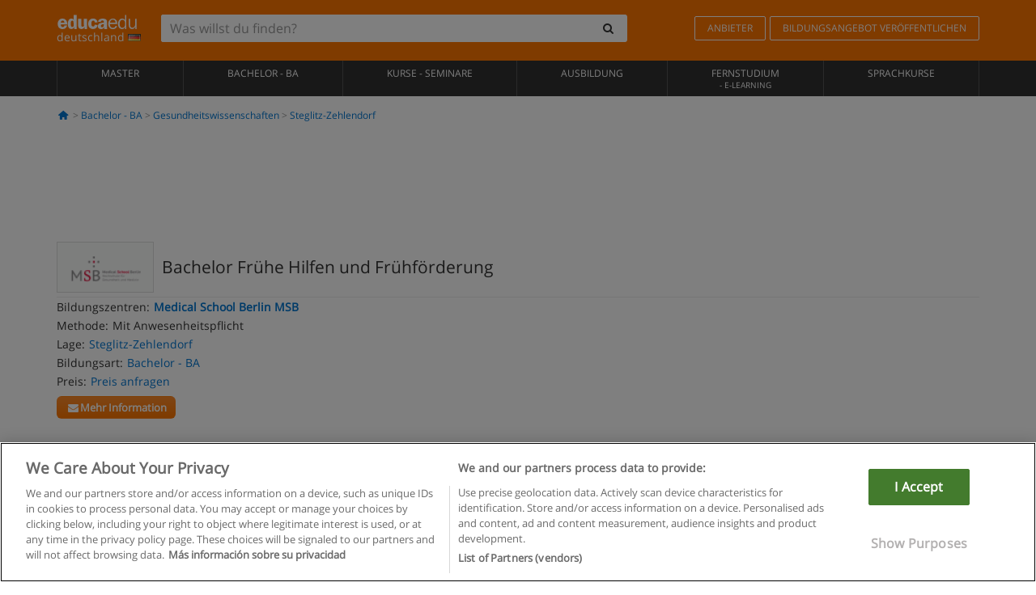

--- FILE ---
content_type: text/html; charset=UTF-8
request_url: https://www.educaedu.de/bachelor-fruehe-hilfen-und-fruehfoerderung-bachelor--ba-34923.html
body_size: 16858
content:
<!DOCTYPE html>
<html lang="de-DE">
    
    <head>
        
        <meta charset="UTF-8">
        <meta http-equiv="X-UA-Compatible" content="IE=edge">
        <meta name="viewport" content="width=device-width, initial-scale=1.0">
                    <meta name="robots" content="index, follow">
    <meta name="googlebot" content="index, follow">
    
            <link rel="canonical" href="https://www.educaedu.de/bachelor-fruehe-hilfen-und-fruehfoerderung-bachelor--ba-34923.html">
                <link rel="amphtml" href="https://www.educaedu.de/amp/bachelor-fruehe-hilfen-und-fruehfoerderung-bachelor--ba-34923.html">
                <meta name="description" content="Bachelor - ba  -  steglitz-zehlendorf gesundheitswissenschaften. I34923. Neben der tätigkeit in ambulanten einrichtungen finden qualitativ gut...">
        
        
        <title>Bachelor Frühe Hilfen und Frühförderung - Steglitz-Zehlendorf - Berlin - Medical School Berlin MSB - I34923
        | Educaedu
</title>
        <link rel="dns-prefetch" href="https://static1.educaedu.de/">
        <link rel="preconnect" href="https://static1.educaedu.de/" crossorigin >
        <link rel="dns-prefetch" href="https://statictrack.educatrack.com/">
        <link rel="dns-prefetch" href="https://track.educatrack.com/">
        <link rel="dns-prefetch" href="https://fonts.gstatic.com">
        <link rel="dns-prefetch" href="https://www.googletagmanager.com">
        <link rel="dns-prefetch" href="https://www.google-analytics.com">
        <link rel="preconnect" href="https://statictrack.educatrack.com/" crossorigin>
        <link rel="preconnect" href="https://track.educatrack.com/" crossorigin>
        <link rel="preconnect" href="https://fonts.gstatic.com" crossorigin>
        <link rel="preconnect" href="https://www.googletagmanager.com" crossorigin>        
        <link rel="preconnect" href="https://www.google-analytics.com" crossorigin>

        <link rel="preload" href="https://static1.educaedu.de/build/images/logo-educaedu.svg" fetchpriority="high"  as="image" type="image/svg+xml" >
<link rel="preload" href="https://fonts.gstatic.com/s/opensans/v16/mem8YaGs126MiZpBA-UFVZ0bf8pkAg.woff2" media="(min-width: 768px)" as="font" type="font/woff2" crossorigin>
<link rel="preload" href="https://static1.educaedu.de/build/fonts/icons-educaedu.2e429f28.woff2" media="(min-width: 768px)" as="font" type="font/woff2" crossorigin>
<style>
    @font-face {
        font-family: "Open sans fallback";
        size-adjust: 103.50%;
        ascent-override: 103%;
        src: local("Arial");
    }
</style>            <style>
        @-ms-viewport{width:device-width}.col-md-12,.col-md-6,.col-sm-12,.col-sm-6,.col-sm-9,.col-xs-12{position:relative;min-height:1px;padding-right:15px;padding-left:15px}[class^=icon-]:before{visibility:hidden;font-family:icons-educaedu;font-style:normal;font-weight:400;speak:none;display:inline-block;text-decoration:inherit;width:1em;margin-right:.2em;text-align:center;font-variant:normal;text-transform:none;line-height:1em;margin-left:.2em;-webkit-font-smoothing:antialiased;-moz-osx-font-smoothing:grayscale}button,input,select{color:inherit;font:inherit;margin:0}body{font-family:'Open sans fallback',Helvetica,Arial,sans-serif;background-color:transparent}h1,h4,h5{font-family:'Open sans fallback',Helvetica,Arial,sans-serif}.btn{font-family:"Open sans fallback",Helvetica,Arial,sans-serif}.back-to-top{position:fixed;bottom:20px;right:20px;display:none;z-index:9;border-radius:50%;box-shadow:0 0 20px #000 80;height:35px;width:35px;background-color:transparent;font-size:21px;color:#b7b7b7;padding:0;-ms-transform:rotate(180deg);-webkit-transform:rotate(180deg);transform:rotate(180deg);background-color:#fff 9c}.barracookies{z-index:99999;position:fixed;left:0;right:0;bottom:0;padding:5px;background:#f5f5f5;line-height:17px;font-size:12px;text-align:center;box-sizing:border-box;display:none}.navbar-default .navbar-nav>li>a{font-size:12px;padding:6px 0 4px;text-transform:uppercase}header a,nav a{font-family:'Open sans fallback',sans-serif}body,html{overflow-x:hidden}.hero{align-items:center;display:flex;padding-bottom:5px;border-bottom:1px solid #ededed}.hero h1{font-size:1.5em;font-weight:400;line-height:1em}.modal-footer{text-align:left;padding-top:25px}.seccion-destacada.fondo-claro p.help-block{margin-top:0;background-color:transparent}.course-info .list-group-item{background-color:transparent;border:0;padding:2px 0;overflow:hidden;display:flex}@media (max-width:767px){.fixed-bar .navbar img{display:none}.fixed-bar .navbar{top:auto;bottom:0;text-align:center}.course-info a{padding:15px 10px}.btn.btn-orange{width:100%;display:block}}.help-block{margin-top:0;background-color:transparent;position:absolute;float:right;right:22px;font-size:10px;z-index:9;padding:0 5px;font-weight:700}.ficha-formulario .btn{margin-top:20px}.ficha-formulario input[type=email],.ficha-formulario input[type=tel],.ficha-formulario input[type=text],.ficha-formulario select{border-radius:3px;background:#fff;box-shadow:none!important}.ficha-formulario .btn{margin-top:0}@media only screen and (max-width:995px){ul.full-width li a{font-size:12px}ul.full-width li span{font-size:8px}ul.full-width li,ul.full-width li:first-child{border-right:none;border-left:none}}[class^=icon-home]:before{height:17px}[class^=icon-]:before{font-family:icons-educaedu;font-style:normal;font-weight:400;speak:none;display:inline-block;text-decoration:inherit;width:1em;margin-right:.2em;text-align:center;font-variant:normal;text-transform:none;line-height:1em;margin-left:.2em;-webkit-font-smoothing:antialiased;-moz-osx-font-smoothing:grayscale}.icon-search:before{content:'\e800'}.icon-down-open:before{content:'\e801'}.icon-cancel:before{content:'\e804'}.icon-home:before{content:'\e815'}.icon-menu:before{content:'\f008'}.icon-mail-alt:before{content:'\f0e0'}html{font-family:sans-serif;-ms-text-size-adjust:100%;-webkit-text-size-adjust:100%}body{margin:0}header,nav{display:block}a{background-color:transparent}strong{font-weight:700}h1{font-size:2em;margin:.67em 0}img{border:0}button,input,optgroup,select{color:inherit;font:inherit;margin:0}button{overflow:visible}button,select{text-transform:none}button{-webkit-appearance:button}button::-moz-focus-inner,input::-moz-focus-inner{border:0;padding:0}input{line-height:normal}input[type=checkbox]{-webkit-box-sizing:border-box;-moz-box-sizing:border-box;box-sizing:border-box;padding:0}input[type=search]{-webkit-appearance:textfield;-webkit-box-sizing:content-box;-moz-box-sizing:content-box;box-sizing:content-box}input[type=search]::-webkit-search-cancel-button,input[type=search]::-webkit-search-decoration{-webkit-appearance:none}optgroup{font-weight:700}*{-webkit-box-sizing:border-box;-moz-box-sizing:border-box;box-sizing:border-box}:after,:before{-webkit-box-sizing:border-box;-moz-box-sizing:border-box;box-sizing:border-box}html{font-size:10px}body{font-family:"Helvetica Neue",Helvetica,Arial,sans-serif;font-size:14px;line-height:1.42857143;color:#333;background-color:#fff}button,input,select{font-family:inherit;font-size:inherit;line-height:inherit}a{color:#337ab7;text-decoration:none}img{vertical-align:middle}h1,h4,h5{font-family:inherit;font-weight:500;line-height:1.1;color:inherit}h1{margin-top:20px;margin-bottom:10px}h4,h5{margin-top:10px;margin-bottom:10px}h1{font-size:36px}h4{font-size:18px}h5{font-size:14px}p{margin:0 0 10px}.small{font-size:85%}ul{margin-top:0;margin-bottom:10px}.container{padding-right:15px;padding-left:15px;margin-right:auto;margin-left:auto}@media (min-width:768px){.container{width:750px}}@media (min-width:992px){.container{width:970px}}@media (min-width:1200px){.container{width:1170px}}.row{margin-right:-15px;margin-left:-15px}.col-md-12,.col-md-6,.col-sm-12,.col-sm-3,.col-sm-6,.col-sm-9,.col-xs-12{position:relative;min-height:1px;padding-right:15px;padding-left:15px}.col-xs-12{float:left}.col-xs-12{width:100%}@media (min-width:768px){.col-sm-12,.col-sm-3,.col-sm-6,.col-sm-9{float:left}.col-sm-12{width:100%}.col-sm-9{width:75%}.col-sm-6{width:50%}.col-sm-3{width:25%}}@media (min-width:992px){.col-md-12,.col-md-6{float:left}.col-md-12{width:100%}.col-md-6{width:50%}}label{display:inline-block;max-width:100%;margin-bottom:5px;font-weight:700}input[type=search]{-webkit-box-sizing:border-box;-moz-box-sizing:border-box;box-sizing:border-box;-webkit-appearance:none;appearance:none}input[type=checkbox]{margin:4px 0 0;line-height:normal}select[multiple]{height:auto}.form-control{display:block;width:100%;height:34px;padding:6px 12px;font-size:14px;line-height:1.42857143;color:#555;background-color:#fff;background-image:none;border:1px solid #ccc;border-radius:4px;-webkit-box-shadow:inset 0 1px 1px rgba(0,0,0,.075);box-shadow:inset 0 1px 1px rgba(0,0,0,.075)}.form-control::-moz-placeholder{color:#999;opacity:1}.form-control:-ms-input-placeholder{color:#999}.form-control::-webkit-input-placeholder{color:#999}.form-control::-ms-expand{background-color:transparent;border:0}.form-group{margin-bottom:15px}.help-block{display:block;margin-top:5px;margin-bottom:10px;color:#737373}.btn{display:inline-block;margin-bottom:0;font-weight:400;text-align:center;white-space:nowrap;vertical-align:middle;-ms-touch-action:manipulation;touch-action:manipulation;background-image:none;border:1px solid transparent;padding:6px 12px;font-size:14px;line-height:1.42857143;border-radius:4px}.btn-default{color:#333;background-color:#fff;border-color:#ccc}.btn-link{font-weight:400;color:#337ab7;border-radius:0}.btn-link{background-color:transparent;-webkit-box-shadow:none;box-shadow:none}.btn-link{border-color:transparent}.collapse{display:none}.input-group{position:relative;display:table;border-collapse:separate}.input-group .form-control{position:relative;z-index:2;float:left;width:100%;margin-bottom:0}.input-group .form-control,.input-group-btn{display:table-cell}.input-group-btn{width:1%;white-space:nowrap;vertical-align:middle}.input-group .form-control:first-child,.input-group-btn:last-child>.btn:not(:last-child):not(.dropdown-toggle){border-top-right-radius:0;border-bottom-right-radius:0}.input-group-btn:last-child>.btn{border-top-left-radius:0;border-bottom-left-radius:0}.input-group-btn{position:relative;font-size:0;white-space:nowrap}.input-group-btn>.btn{position:relative}.input-group-btn>.btn+.btn{margin-left:-1px}.input-group-btn:last-child>.btn{z-index:2;margin-left:-1px}.nav{padding-left:0;margin-bottom:0;list-style:none}.nav>li{position:relative;display:block}.nav>li>a{position:relative;display:block;padding:10px 15px}.navbar{position:relative;min-height:50px;margin-bottom:20px;border:1px solid transparent}.navbar-collapse{padding-right:15px;padding-left:15px;overflow-x:visible;border-top:1px solid transparent;-webkit-box-shadow:inset 0 1px 0 rgba(255,255,255,.1);box-shadow:inset 0 1px 0 rgba(255,255,255,.1);-webkit-overflow-scrolling:touch}.container>.navbar-collapse,.container>.navbar-header{margin-right:-15px;margin-left:-15px}.navbar-brand{float:left;height:50px;padding:15px;font-size:18px;line-height:20px}.navbar-brand>img{display:block}@media (min-width:768px){.navbar{border-radius:4px}.navbar-header{float:left}.navbar-collapse{width:auto;border-top:0;-webkit-box-shadow:none;box-shadow:none}.navbar-collapse.collapse{display:block!important;height:auto!important;padding-bottom:0;overflow:visible!important}.container>.navbar-collapse,.container>.navbar-header{margin-right:0;margin-left:0}.navbar>.container .navbar-brand{margin-left:-15px}.navbar-toggle{display:none}}.navbar-toggle{position:relative;float:right;padding:9px 10px;margin-right:15px;margin-top:8px;margin-bottom:8px;background-color:transparent;background-image:none;border:1px solid transparent;border-radius:4px}.navbar-nav{margin:7.5px -15px}.navbar-nav>li>a{padding-top:10px;padding-bottom:10px;line-height:20px}@media (min-width:768px){.navbar-nav{float:left;margin:0}.navbar-nav>li{float:left}.navbar-nav>li>a{padding-top:15px;padding-bottom:15px}.navbar-form .form-control{display:inline-block;width:auto;vertical-align:middle}.navbar-form .input-group{display:inline-table;vertical-align:middle}.navbar-form .input-group .form-control,.navbar-form .input-group .input-group-btn{width:auto}.navbar-form .input-group>.form-control{width:100%}}.navbar-form{padding:10px 15px;margin-right:-15px;margin-left:-15px;border-top:1px solid transparent;border-bottom:1px solid transparent;-webkit-box-shadow:inset 0 1px 0 rgba(255,255,255,.1),0 1px 0 rgba(255,255,255,.1);box-shadow:inset 0 1px 0 rgba(255,255,255,.1),0 1px 0 rgba(255,255,255,.1);margin-top:8px;margin-bottom:8px}@media (min-width:768px){.navbar-form{width:auto;padding-top:0;padding-bottom:0;margin-right:0;margin-left:0;border:0;-webkit-box-shadow:none;box-shadow:none}.navbar-right{float:right!important;margin-right:-15px}}.navbar-default{background-color:#f8f8f8;border-color:#e7e7e7}.navbar-default .navbar-nav>li>a{color:#777}.navbar-default .navbar-collapse{border-color:#e7e7e7}.alert{padding:15px;margin-bottom:20px;border:1px solid transparent;border-radius:4px}.alert h4{margin-top:0;color:inherit}.alert-success{color:#3c763d;background-color:#dff0d8;border-color:#d6e9c6}.alert-warning{color:#8a6d3b;background-color:#fcf8e3;border-color:#faebcc}.media-object{display:block}.media-list{padding-left:0;list-style:none}.list-group{padding-left:0;margin-bottom:20px}.list-group-item{position:relative;display:block;padding:10px 15px;margin-bottom:-1px;background-color:#fff;border:1px solid #ddd}.list-group-item:first-child{border-top-left-radius:4px;border-top-right-radius:4px}.list-group-item:last-child{margin-bottom:0;border-bottom-right-radius:4px;border-bottom-left-radius:4px}button.close{padding:0;background:0 0;border:0;-webkit-appearance:none;appearance:none}.modal{position:fixed;top:0;right:0;bottom:0;left:0;z-index:1050;display:none;overflow:hidden;-webkit-overflow-scrolling:touch;outline:0}.modal.fade .modal-dialog{-webkit-transform:translate(0,-25%);-ms-transform:translate(0,-25%);-o-transform:translate(0,-25%);transform:translate(0,-25%)}.modal-dialog{position:relative;width:auto;margin:10px}.modal-content{position:relative;background-color:#fff;-webkit-background-clip:padding-box;background-clip:padding-box;border:1px solid #999;border:1px solid rgba(0,0,0,.2);border-radius:6px;-webkit-box-shadow:0 3px 9px rgba(0,0,0,.5);box-shadow:0 3px 9px rgba(0,0,0,.5);outline:0}.modal-header{padding:15px;border-bottom:1px solid #e5e5e5}.modal-header .close{margin-top:-2px}.modal-title{margin:0;line-height:1.42857143}.modal-body{position:relative;padding:15px}.modal-footer{padding:15px;text-align:right;border-top:1px solid #e5e5e5}.modal-footer .btn+.btn{margin-bottom:0;margin-left:5px}@media (min-width:768px){.modal-dialog{width:600px;margin:30px auto}.modal-content{-webkit-box-shadow:0 5px 15px rgba(0,0,0,.5);box-shadow:0 5px 15px rgba(0,0,0,.5)}}.container:after,.container:before,.modal-footer:after,.modal-footer:before,.modal-header:after,.modal-header:before,.nav:after,.nav:before,.navbar-collapse:after,.navbar-collapse:before,.navbar-header:after,.navbar-header:before,.navbar:after,.navbar:before,.row:after,.row:before{display:table;content:" "}.container:after,.modal-footer:after,.modal-header:after,.nav:after,.navbar-collapse:after,.navbar-header:after,.navbar:after,.row:after{clear:both}.hidden{display:none!important}.visible-xs{display:none!important}@media (max-width:767px){.visible-xs{display:block!important}.hidden-xs{display:none!important}}body{font-family:'Open sans',Helvetica,Arial,sans-serif;background-color:transparent}h1,h4,h5{font-family:'Open sans',Helvetica,Arial,sans-serif}.btn{font-family:"Open sans",Helvetica,Arial,sans-serif}h1{font-weight:600;margin-top:0;margin-bottom:0;font-size:16px;line-height:18px}a{color:#337ab7}.form-control{-webkit-box-shadow:none;box-shadow:none}@media only screen and (max-width:767px){.hidden-xs{display:none!important}}@media only screen and (max-width:360px){.hidden-xxs{display:none!important}.hidden-xs{display:none!important}}.btn,.form-control{border-radius:2px}select.form-control{-webkit-appearance:none;-moz-appearance:none;appearance:none;background-size:15px;background-position:right 10px center;padding:6px}.back-to-top{position:fixed;bottom:20px;right:20px;display:none;z-index:9;border-radius:50%;height:35px;width:35px;background-color:transparent;font-size:21px;color:#b7b7b7;padding:0;-ms-transform:rotate(180deg);-webkit-transform:rotate(180deg);transform:rotate(180deg)}.btn-orange{color:#fff;background-color:#ff7600;border-color:#eb8500;font-weight:700;border-radius:6px;padding:4px 20px;background:#ff7600;background:-webkit-linear-gradient(#fd8c2b,#ff7600);background:-o-linear-gradient(#fd8c2b,#ff7600);background:-moz-linear-gradient(#fd8c2b,#ff7600);background:linear-gradient(#fd8c2b,#ff7600)}button.btn-link{padding:5px 0;border:0}[class^=icon-]:before{visibility:visible}input[type=checkbox]{margin:4px 6px 0}.form-control::-webkit-input-placeholder{font-style:normal}.form-control::-moz-placeholder{font-style:normal}.form-control:-ms-input-placeholder{font-style:normal}.form-control:-moz-placeholder{font-style:normal}a{color:#0076d1}button.close{-webkit-appearance:none;padding:0;background:0 0;border:0}.close{float:right;font-size:21px;font-weight:700;line-height:1;color:#000;text-shadow:0 1px 0 #fff;opacity:.2}.SimpleBreadcrumb_container{padding:15px;font-size:12px;width:100%}.breadcrumb-element:not(:last-child):after{content:' > ';color:#999}.barracookies{z-index:99999;position:fixed;left:0;right:0;bottom:0;padding:5px;background:#f5f5f5;line-height:20px;font-size:12px;text-align:center;box-sizing:border-box;display:none}.barracookies a.view-more{color:#f04d00;text-decoration:none;font-size:12px}.barracookies button.cookie-bar-close-option{background-color:transparent;border:0;color:#f04d00}.barracookies .container{position:relative}.barracookies .container .container-text{width:auto;height:auto;margin:0 auto;position:relative;display:inline}.modal{padding-right:0!important}.modal button.close{-webkit-appearance:none;padding:0;background:0 0;border:0}.modal .close{float:right;font-size:21px;font-weight:700;line-height:1;color:#000;text-shadow:0 1px 0 #fff;opacity:.2}.modal-educaedu-old .close{margin-top:-26px;background-color:#ff7800!important;padding:2px 10px!important;opacity:1;border:0;color:#fff;text-shadow:none;position:absolute;z-index:99;right:0;top:1px}.modal-educaedu-old .modal-header .modal-title{display:none}.modal-educaedu-old .modal-header{padding:0;margin-top:-1px}.modal-educaedu-old .modal-content{border-radius:0}.modal-dialog{margin:60px auto 0}.modal-content{border:0}.modal-content-big{width:60%}@media (max-width:1200px){.modal-content-big{width:90%}}.modal-iframe{position:absolute;top:0;left:0}.fixed-bar .navbar{position:fixed;top:0;z-index:10;left:0;width:100%;box-shadow:0 0 10px rgba(0,0,0,.3);padding-right:20px}.fixed-bar img{margin:10px}.fixed-bar li p{padding:10px;margin:0;font-size:16px}.fixed-bar .navbar-nav>li>a{padding:14px}.fixed-bar .navbar{border-radius:0;margin-bottom:0;border:none}.fixed-bar .navbar,.fixed-bar .navbar-header{background-color:#f7f7f7}.fixed-bar .navbar-default .navbar-nav>li>a{color:#000;padding:10px}.fixed-bar .navbar-default .navbar-nav.navbar-right>li>a{color:#fff;padding:2px 12px;margin:10px}@media screen and (-webkit-min-device-pixel-ratio:0){input,select{font-size:16px!important}}ul.full-width li span{display:block;font-size:10px;margin-top:-6px}ul.full-width{width:100%}ul.full-width li{list-style:none;text-align:center;border-right:1px solid #545454;-webkit-box-flex:1;-ms-flex-positive:1;flex-grow:1}ul.full-width li:first-child{border-left:1px solid #545454}ul.full-width li a{display:block;text-decoration:none}@media only screen and (max-width:995px){ul.full-width li,ul.full-width li:first-child{border-right:none;border-left:none}ul.full-width li a{font-size:12px}ul.full-width li span{font-size:8px}}ul.full-width{display:table;table-layout:fixed;display:-webkit-box;display:-ms-flexbox;display:flex;-webkit-box-orient:horizontal;-webkit-box-direction:normal;-ms-flex-direction:row;flex-direction:row}.navbar-collapse{padding-right:0;padding-left:0}.navbar-orange{background:#ff7600;margin-bottom:0;border-radius:0}.navbar-orange a{color:#fff}.navbar-orange .navbar-brand{height:auto;padding:18px 15px 14px;font-size:14px}.navbar-brand span img{vertical-align:baseline;height:9px}.navbar-orange .navbar-brand>img{height:18px}.navbar-orange .navbar-nav>li>a{border:1px solid;padding-top:4px;padding-bottom:4px;margin-top:20px;margin-left:5px;font-size:12px}.navbar-orange .navbar-right{margin-right:0}.navbar-nav>li>a{padding-top:25px;padding-bottom:25px}.navbar{min-height:0;margin-bottom:0;border-radius:0;border:0}.navbar-toggle{margin-bottom:0;font-size:21px;color:#fff;padding:5px 0;border-radius:2px}.navbar-default{background-color:#303030}.navbar-default .navbar-nav>li>a{color:#fff}.navbar-default .navbar-nav>li>a{font-size:12px;padding:6px 0 4px;text-transform:uppercase;height:100%}.navbar-brand>img{vertical-align:baseline;width:100px}.navbar-form{padding:10px;display:inline-block}.navbar-form .input-group-btn .btn{border-left-color:transparent}.navbar-form .form-control{border:0;-webkit-box-shadow:none;box-shadow:none}.navbar-form .btn,.navbar-form .form-control{border:1px solid #fff}@media only screen and (max-width:767px){.navbar-orange .navbar-brand{padding:12px 16px 10px 15px}.li-centers{border-top:1px solid #545454}.navbar-form .input-group>.form-control{width:100%}.navbar-form{margin-top:0;margin-bottom:0;padding-top:0;border-top:0;box-shadow:none;display:block}.navbar-brand>img{width:100px}}.header-buscador button,.header-buscador input{border:0;box-shadow:none}.header-buscador .btn-close{display:none}.header-buscador .input-group-btn .btn{border-top-right-radius:3px!important;border-bottom-right-radius:3px!important}@media (max-width:767px){.fixed-bar .navbar img{display:none}.fixed-bar .navbar{top:auto;bottom:0;text-align:center}.barracookies .container .container-text{display:block}.header-buscador{max-width:100%;position:fixed;z-index:10;top:0;right:15px;border:0;left:15px;background:#fff;border-bottom:1px solid #ccc;box-shadow:0 0 5px rgba(0,0,0,.2)}.header-buscador .navbar-form{margin-right:0;margin-left:0;margin-top:12px;margin-bottom:2px}.header-search-action-button{background-color:#ff7600;color:#fff;border:1px solid #ff7600!important;border-radius:3px!important}.header-search-action-button .icon-search:before{font-size:18px}.header-buscador .btn-close{border:0;margin-left:2px;display:inline-block;background-color:transparent;color:var(--color-grisoscuro)}.header-buscador .input-group-btn{padding-left:10px}.header-buscador .navbar-form input{border-bottom:1px solid}}@media (min-width:768px){.header-buscador.collapse{display:inline-table!important}.header-buscador{width:calc(100% - 480px)}.header-buscador .navbar-form,.header-buscador .navbar-form .input-group{width:100%}}header a,nav a{font-family:'Open Sans',sans-serif}ul{list-style:none}.hero{align-items:center;border-bottom:1px solid #ededed;display:flex;padding-bottom:5px}.hero .hero-logo{margin-right:10px}.hero img{border:1px solid #dedede}.hero h1{font-weight:400;line-height:1em}.hero h1{font-size:1.5em}.modal .alert{margin-bottom:0}.modal-footer{padding-top:25px;text-align:left}.modal-footer .small{margin-top:10px}.seccion-destacada{position:relative;z-index:9}.seccion-destacada .title{background-color:#f7f7f7;font-size:20px;padding:15px 20px}.fade{opacity:0}.seccion-destacada.fondo-claro{background-color:#f7f7f7;overflow:hidden}.seccion-destacada.fondo-claro p.help-block{background-color:transparent;margin-top:0}.course-info .list-group-item{background-color:transparent;border:0;display:flex;overflow:hidden;padding:2px 0}.course-info .list-group-item.no-overflow{overflow:inherit}.course-info a{margin-top:5px}.course-info .list-group-item .item-title{margin-right:5px}.course-info .course-buttons-group a{padding:4px 10px}@media (max-width:767px){.hero h1{font-size:20px}#modal-extra-fields .modal-dialog,#modal-popup .modal-dialog{margin-top:10px}#modal-extra-fields h5,#modal-popup h5{margin-top:0}#modal-popup .modal-footer{border-top:0;padding-top:0}.seccion-destacada{box-shadow:none}.course-info a{padding:15px 10px}}.help-block{background-color:transparent;float:right;font-size:10px;font-weight:700;margin-top:0;padding:0 5px;position:absolute;right:22px;z-index:9}.ficha-formulario input[type=email],.ficha-formulario input[type=tel],.ficha-formulario input[type=text],.ficha-formulario select{background:#fff;border-radius:3px;box-shadow:none!important}.form-control{padding:6px 10px}.ficha-formulario .btn{margin-top:5px;width:100%;padding:8px 10px}@media (min-width:767px){.ficha-formulario .btn{padding:4px 10px;width:auto}}.btn-orange{padding:4px 10px}.btn-educaedu-primary{background:#ff7600;background:-webkit-linear-gradient(#fd8c2b,#ff7600);background:-o-linear-gradient(#fd8c2b,#ff7600);background:-moz-linear-gradient(#fd8c2b,#ff7600);background:linear-gradient(#fd8c2b,#ff7600);border-radius:6px;color:#fff;font-weight:700;padding:4px 10px}.btn-educaedu-primary{flex-grow:1;font-size:13px}@media screen and (min-width:375px){.btn-educaedu-primary{font-size:13px}}.course-buttons-group{display:flex;flex-wrap:wrap;gap:.5em}.course-buttons-group .btn-educaedu-primary i,.course-buttons-group-fixed .btn-educaedu-primary i{display:none}@media screen and (min-width:767px){.btn-educaedu-primary{flex-grow:0;display:flex;gap:.3em}.course-buttons-group-fixed .btn-educaedu-primary i{display:inline-block}.course-buttons-group .btn-educaedu-primary i,.course-buttons-group-fixed .btn-educaedu-primary i{display:block}}.fixed-bar img{display:none}.navbar-right{display:flex;align-items:center;flex-direction:column}@media screen and (min-width:767px){.navbar-right{flex-direction:row;margin:auto}}.navbar-nav>li.course-buttons-group-fixed{float:none;display:flex;gap:.5em;flex-wrap:wrap;width:100%}.fixed-bar .navbar-default .navbar-nav.navbar-right>li.course-buttons-group-fixed>a{margin:0;width:auto;text-transform:none;font-size:13px}@media screen and (min-width:767px){.navbar-nav>li.course-buttons-group-fixed{flex-wrap:nowrap;width:auto}.fixed-bar .navbar-default .navbar-nav.navbar-right>li.course-buttons-group-fixed>a{text-transform:uppercase;display:flex;gap:.3em}.fixed-bar .navbar-right{flex-direction:row;margin:auto;float:none!important;justify-content:center}}.fixed-bar .navbar{padding:0 1em}.ficha-formulario .form-group label{color:#666;font-size:11px;font-weight:600;margin:0;text-transform:uppercase}.ficha-formulario .form-check-gdpr a{color:#666}.form-check-gdpr{border:1px solid transparent;margin-top:2px;padding:0 5px 3px}.icon-validation{font-size:10px;padding:4px;position:absolute;right:20px;top:23px;width:auto;z-index:1;z-index:9}.icon-validation:after,.icon-validation:before{background-color:#fff;border-radius:50%;display:inline-block;font-family:icons-educaedu;font-size:14px;font-style:normal;height:20px;padding:3px;visibility:visible;width:20px}.select-validation.form-group:before{right:30px}.select-validation.form-group:before{border-left:3px solid transparent;border-right:3px solid transparent;border-top:5px solid #000;content:"";height:0;position:absolute;top:35px;width:0;z-index:9}.required label:after{color:#ff7600;content:"*";margin-left:5px}.input-group{width:100%}.ficha-formulario .form-group{font-size:14px;margin:5px 0}.ficha-formulario .form-group a{color:#666}.ficha-formulario .form-group label{text-transform:uppercase;font-weight:600;color:#666;margin:0;font-size:11px}.ficha-formulario .form-check-gdpr a{color:#0076d1;text-decoration:underline}.ficha-formulario .form-check-gdpr input[type=checkbox]{margin:4px 0 0;vertical-align:sub}.ficha-formulario .form-group .form-check-gdpr label{font-size:12px;text-transform:none}.seccion-destacada .ficha-formulario{padding:0 20px 20px}.form-check-gdpr{padding:0 5px 3px;margin-top:2px;border:1px solid transparent}.icon-validation{position:absolute;z-index:1;right:20px;top:23px;padding:4px;font-size:10px;width:auto;z-index:9}.icon-validation:after,.icon-validation:before{visibility:visible;font-family:icons-educaedu;font-size:14px;font-style:normal;background-color:#fff;padding:3px;border-radius:50%;display:inline-block;height:20px;width:20px}.select-validation.form-group::before{content:"";position:absolute;right:30px;top:35px;width:0;height:0;border-left:3px solid transparent;border-right:3px solid transparent;border-top:5px solid #000;z-index:9}.required label:after{content:"*";color:#ff7600;margin-left:5px}.legend-input{font-weight:400;padding-left:.3em;text-transform:none}
        
    </style>
        
         
        
        <link rel="shortcut icon" href="https://static1.educaedu.de/build/images/favicon-educaedu.ico">
        <link rel="apple-touch-icon" href="https://static1.educaedu.de/apple-touch-icon.png">
        
        <script>
            window.onerror = function (msg, file, lineNo, columnNo, error){
                if(/googlebot/i.test(navigator.userAgent)){
                    return false;
                }
                var params = 'url='+window.location.href+'&line='+lineNo+'&col='+columnNo+'&message='+msg+'&error='+error+'&file='+file;
                var xhttp = new XMLHttpRequest();
                xhttp.open('POST','/js-errors',true);
                xhttp.setRequestHeader('Content-type', 'application/x-www-form-urlencoded');
                xhttp.send(params);
                if(typeof error !== 'undefined') {
                    dataLayer = dataLayer || [];
                    dataLayer.push({'event':'error_js'});
                }
                return false;
            };
        </script>

                    <script>var userEmail = '';</script>
                
                
        <!-- Google Tag Manager -->
        <script>(function(w,d,s,l,i){w[l]=w[l]||[];w[l].push({'gtm.start':
        new Date().getTime(),event:'gtm.js'});var f=d.getElementsByTagName(s)[0],
        j=d.createElement(s),dl=l!='dataLayer'?'&l='+l:'';j.async=true;j.src=
        'https://www.googletagmanager.com/gtm.js?id='+i+dl;f.parentNode.insertBefore(j,f);
        })(window,document,'script','dataLayer','GTM-NWCBB9P');</script>
        <!-- End Google Tag Manager -->
        
                     <script async='async' src='https://www.googletagservices.com/tag/js/gpt.js'></script>
<script>
  var googletag = googletag || {};
  googletag.cmd = googletag.cmd || [];
</script>

<script>
var gptAdSlots = [];

googletag.cmd.push(function() {

    var map_sidebar_1 = googletag.sizeMapping()
        .addSize([0, 0], [[300, 250]])
        .addSize([320,0], [[300, 250]])
        .addSize([480,0], [[300, 250]])
        .addSize([768,0], [])
        .addSize([992,0], [[300, 250]])
        .build(); 

    var map_sidebar_2 = googletag.sizeMapping()
        .addSize([0, 0], [[300, 250]])
        .addSize([320,0], [[300, 250]])
        .addSize([768,0], [[160, 600],[120, 600]])
        .build();

    var map_content_1 = googletag.sizeMapping()
        .addSize([0, 0], [[300, 250]])
        .addSize([768,0], [[468,60]])
        .addSize([1200,0], [[728, 90]])
        .build();

    var map_content_2 = googletag.sizeMapping()
        .addSize([0, 0], [[300, 250]])
        .addSize([768,0], [[468,60]])
        .addSize([1200,0], [[728, 90]])
        .build();

    var map_content_3 = googletag.sizeMapping()
        .addSize([0, 0], [[300, 250]])
        .addSize([768,0], [[468,60]])
        .addSize([1200,0], [[728, 90]])
        .build();
        
    var map_leaderboard = googletag.sizeMapping()
        .addSize([0, 0], [[320, 50]])
        .addSize([320,0], [[320, 100],[320, 50]])
        .addSize([480,0], [[468, 60]])
        .addSize([768,0], [[728, 90]])
        .addSize([992,0], [[970, 90],[728, 90]])
        .build();

                gptAdSlots[0] = googletag.defineSlot('/41992410/EDU_LEADERBOARD', [[320, 50], [320, 100], [468, 60], [728, 90], [970, 90]], 'div-gpt-ad-1507649916699-0')
            .defineSizeMapping(map_leaderboard)
            .setCollapseEmptyDiv(true)
            .addService(googletag.pubads());    
                    gptAdSlots[1] = googletag.defineSlot('/41992410/EDU_CONTENT_1', [[468, 60], [300, 250], [728, 90]], 'div-gpt-ad-1645100302473-0')
            .defineSizeMapping(map_content_1)
            .setCollapseEmptyDiv(true)
            .addService(googletag.pubads());    
                    gptAdSlots[2] = googletag.defineSlot('/41992410/EDU_CONTENT_2', [[468, 60], [300, 250], [728, 90]], 'div-gpt-ad-1645100382073-0')
            .defineSizeMapping(map_content_2)
            .setCollapseEmptyDiv(true)
            .addService(googletag.pubads());    
                    gptAdSlots[3] = googletag.defineSlot('/41992410/EDU_SIDEBAR_2', [[120, 600], [160, 600], [300, 600], [300, 250]], 'div-gpt-ad-1507649994809-0')
            .defineSizeMapping(map_sidebar_2)
            .setCollapseEmptyDiv(true)
            .addService(googletag.pubads());    
                        

    googletag.enableServices();
});
</script>
    </head>
    
    <body>
            
        
        <!-- Google Tag Manager (noscript) -->
        <noscript><iframe src="https://www.googletagmanager.com/ns.html?id=GTM-NWCBB9P"
        height="0" width="0" style="display:none;visibility:hidden"></iframe></noscript>
        <!-- End Google Tag Manager (noscript) -->
        
        
                        <header class="header navbar navbar-orange country-code-de">
        <div class="container">
            
            <div class="navbar-header">
                <button  type="button" class="dev-open-menu navbar-toggle collapsed" aria-label="Menü" data-toggle="collapse" data-target="#navbar" aria-expanded="false" aria-controls="navbar">
                    <i class="icon-menu"></i>
                    <i class="icon-cancel ri-close-circle-line hidden"></i>
                </button>
                <button type="button" class="dev-open-search navbar-toggle collapsed" aria-label="suchen" data-toggle="collapse" data-target="#navbar-buscador" aria-expanded="false" aria-controls="navbar-buscador">
                    <span class="icon-search"></span>
                </button>

                <a class="navbar-brand" href="https://www.educaedu.de/" title="Educaedu Deutschland">
                                            <img src="https://static1.educaedu.de/build/images/logo-educaedu.svg" onerror="this.onerror=null; this.src='https://static1.educaedu.de/build/images/logo-educaedu.png'" width="300" height="55" alt="Educaedu">                        
                                        <span class="hidden-xxs">
                        deutschland
                        <img src="https://static1.educaedu.de/build/images/de.gif" alt="" width="16" height="11">
                    </span>
                </a> 
            </div>

            <div id="navbar-buscador" class="navbar-collapse collapse header-buscador" aria-expanded="false" role="navigation">
                <form class="navbar-form" method="get" action="https://www.educaedu.de/nf/search.php">
                    <div class="input-group">
                        <input type="search" name="txtBusqueda" id="header_search_text" aria-label="Was willst du finden?" class="header_search_text form-control" placeholder="Was willst du finden?">
                        <span class="input-group-btn">
                            <button class="btn btn-default header-search-action-button" aria-label="suchen" type="submit">
                                <span class="icon-search"></span>
                            </button>
                            <button class="btn btn-close" type="button" aria-label="Schließen"  data-toggle="collapse" data-target="#navbar-buscador">
                                <i class="icon-cancel ri-close-circle-line"></i>
                            </button>
                        </span>
                    </div>
                </form>
            </div>

            <ul class="nav navbar-nav navbar-right hidden-xs">               
                <li>
                                        <a href="https://www.educaedu.de/anbieter" class="btn" title="Anbieter">
                        ANBIETER
                    </a>
                </li>
                <li>
                    <a href="https://www.educaedu.de/zugang-zu-bildungszentren/bildungsangebot-veroffentlichen.php" class="btn" title="Bildungsangebot veröffentlichen">
                        BILDUNGSANGEBOT VERÖFFENTLICHEN
                    </a>
                </li>
            </ul>

        </div>
    </header>

    <nav class="navbar navbar-default">
        <div class="container">

            <div id="navbar" class="collapse navbar-collapse">

                <ul class="nav navbar-nav full-width">
                                    
                                                                                                                                                                                            
                                                                                                    <li class="">
                        <a href="https://www.educaedu.de/master" title="Master">
                            Master
                                                    </a>
                    </li>
                    
                                    
                                                                                                                                                                                            
                                                                                                    <li class="">
                        <a href="https://www.educaedu.de/bachelor--ba" title="Bachelor - BA">
                            Bachelor - BA
                                                    </a>
                    </li>
                    
                                    
                                                                                                                                                                                            
                                                                                                    <li class="">
                        <a href="https://www.educaedu.de/kurse--seminare" title="Kurse - Seminare">
                            Kurse - Seminare
                                                    </a>
                    </li>
                    
                                    
                                                                                                                                                                                            
                                                                                                    <li class="">
                        <a href="https://www.educaedu.de/ausbildung" title="Ausbildung">
                            Ausbildung
                                                    </a>
                    </li>
                    
                                    
                                                                                                                                                                                            
                                                                                                    <li class="">
                        <a href="https://www.educaedu.de/fernstudium--e-learning" title="Fernstudium - E-learning">
                            Fernstudium
                            <span>- E-learning</span>                        </a>
                    </li>
                    
                                    
                                                                                                                                                                                            
                                                                                                    <li class="">
                        <a href="https://www.educaedu.de/sprachkurse" title="Sprachkurse">
                            Sprachkurse
                                                    </a>
                    </li>
                    
                                    <li class="li-centers visible-xs">
                                                <a href="https://www.educaedu.de/anbieter" class="btn" title="Anbieter">
                            ANBIETER
                        </a>
                    </li>
                </ul>

            </div>

        </div>
    </nav>            
        
        
            <div class="fixed-bar hidden">
    <div class="container">
        <ul class="nav navbar-nav navbar-right">
            <li><p>Möchtest du mehr über diesen kurs erfahren?</p></li>
            <li class="course-buttons-group-fixed course-buttons">
                <a class="course-info-button course-modal-link-element btn btn-educaedu-primary" data-url="https://www.educaedu.de/bachelor-fruehe-hilfen-und-fruehfoerderung-bachelor--ba-34923.html?submit_method=info_request" title="Mehr Information">
                    <i class="icon-mail-alt ri-mail-line"></i> Mehr Information
                </a>

                
                            </li>
        </ul>
    </div>
</div>    <div class="container">
        <div class="row ">
                <div id="header.page.breadcrum" class="col-xs-12 SimpleBreadcrumb_container"> 
                                                <span class="breadcrumb-element">
                        <a href="https://www.educaedu.de/" 
                                                        title="Home" 
                                                       class="SimpleBreadcrumb_link"><i class="icon-home"></i></a>
                    </span>

                
                                                <span class="breadcrumb-element">
                        <a href="https://www.educaedu.de/bachelor--ba" 
                                                        title="Bachelor - BA" 
                                                       class="SimpleBreadcrumb_link">Bachelor - BA</a>
                    </span>

                
                                                <span class="breadcrumb-element">
                        <a href="https://www.educaedu.de/bachelor--ba/gesundheitswissenschaften" 
                                                        title="Gesundheitswissenschaften" 
                                                       class="SimpleBreadcrumb_link">Gesundheitswissenschaften</a>
                    </span>

                
                                                <span class="breadcrumb-element">
                        <a href="https://www.educaedu.de/bachelor--ba/gesundheitswissenschaften/steglitz-zehlendorf" 
                                                        title="Gesundheitswissenschaften in Steglitz-Zehlendorf" 
                                                       class="SimpleBreadcrumb_link">Steglitz-Zehlendorf</a>
                    </span>

                
                            
             
        </div>
                <script type="application/ld+json">    
    {"@context":"https:\/\/schema.org","@type":"BreadcrumbList","itemListElement":[{"@type":"ListItem","position":0,"name":"Home","item":{"id":"https:\/\/www.educaedu.de\/"}},{"@type":"ListItem","position":1,"name":"Bachelor - BA","item":{"id":"https:\/\/www.educaedu.de\/bachelor--ba"}},{"@type":"ListItem","position":2,"name":"Gesundheitswissenschaften","item":{"id":"https:\/\/www.educaedu.de\/bachelor--ba\/gesundheitswissenschaften"}},{"@type":"ListItem","position":3,"name":"Gesundheitswissenschaften in Steglitz-Zehlendorf","item":{"id":"https:\/\/www.educaedu.de\/bachelor--ba\/gesundheitswissenschaften\/steglitz-zehlendorf"}},{"@type":"ListItem","position":4,"name":"Bachelor Fr\u00fche Hilfen und Fr\u00fchf\u00f6rderung - Steglitz-Zehlendorf - Berlin"}]}
</script>
    </div>
        
                                <div class="adsense">
            <div id='div-gpt-ad-1507649916699-0' class="leaderboard">
                <script>
                    var google_ads_display = google_ads_display || [];
                    google_ads_display.push('div-gpt-ad-1507649916699-0');
                </script>
            </div>        
        </div>
                            </div>
    <div class="container">      
        <div class="row">
            <div class="col-sm-12">
                <div class="row">
	<div class="col-md-12">
		<div class="hero">
			<div class="hero-logo center-link-element" data-url="https://www.educaedu.de/anbieter/msb-medical-school-berlin-uni2032">
                <img class="dev-lazy media-object" src="https://static1.educaedu.de/build/images/default-center-logo.jpg" data-src="https://static1.educaedu.de/logos/37/2032.gif" alt="Medical School Berlin MSB" width="120" height="63"/>
			</div>
                    <script>
        dataLayer = dataLayer || [];

        var centerViewsObj = dataLayer.find(item => item.centerViews);
        if (centerViewsObj) {
            centerViewsObj.centerViews.push({'idMaestro': 108459, 'name': 'Medical School Berlin MSB'});
        } else {
            dataLayer.push({
                'centerViews': [{'idMaestro': 108459, 'name': 'Medical School Berlin MSB'}]
            });
        }
    </script>
			<div class="hero-content">                           
                <h1 class="header-h1">Bachelor Frühe Hilfen und Frühförderung </h1>                           
			</div>
		</div>
	</div>
</div>
            </div>
            <div class="col-sm-9">
                <div class="course-block">
                        
           
                        
<div class="row">
    <div class="col-xs-12">
        <ul class="list-group course-info">
            <li class="list-group-item no-overflow">
                <div class="item-title">Bildungszentren:</div>
                <div class="item-content">
                    <a href="https://www.educaedu.de/anbieter/msb-medical-school-berlin-uni2032" title="Medical School Berlin MSB"><strong>Medical School Berlin MSB</strong></a>
                </div>
            </li>
            <li class="list-group-item ">
                <div class="item-title">Methode: </div>
                <div class="item-content">
                                            Mit Anwesenheitspflicht
                                    </div>
            </li>
                            <li class="list-group-item no-overflow">
                    <div class="item-title">Lage:</div>
                    <div class="item-content">
                        <a href="https://www.educaedu.de/bachelor--ba/steglitz-zehlendorf" title="Steglitz-Zehlendorf"  >Steglitz-Zehlendorf</a>
                                            </div>
                </li>
                        <li class="list-group-item ">
                <div class="item-title">Bildungsart: </div>
                <div class="item-content">
                                        
                    <a href="https://www.educaedu.de/bachelor--ba" title="Bachelor - BA" >Bachelor - BA</a>
                </div>
            </li>
                            <li class="list-group-item ">
                    <div class="item-title">Preis:</div>
                    <div class="item-content">
                                                    <a href="#form-info" title="Preis anfragen" class="scroll">Preis anfragen</a>    
                                            </div>
                </li>
                            
                                        <li class="list-group-item course-buttons-group course-buttons">
                    <a class="course-modal-link-element btn btn-educaedu-primary" data-url="https://www.educaedu.de/bachelor-fruehe-hilfen-und-fruehfoerderung-bachelor--ba-34923.html?submit_method=info_request"><i class="icon-mail-alt ri-mail-line"></i> Mehr Information</a>

                    
                                    </li>
                    </ul>
    </div>
</div>
    <script type="application/ld+json">
    {"@context":"https:\/\/schema.org","@type":"Course","name":"Bachelor Fr\u00fche Hilfen und Fr\u00fchf\u00f6rderung","description":"Kindertagesst\u00e4tten und Schulen m\u00fcssen sich immer neuen Herausforderungen stellen, die sie alleine nicht be\u00adw\u00e4l\u00adtigen k\u00f6nnen. Stichworte hierzu sind z.B. Inklusion, fr\u00fchkindliche Bildung, differenzierter Unterricht oder besondere kindliche F\u00f6rderbedar","url":"https:\/\/www.educaedu.de\/bachelor-fruehe-hilfen-und-fruehfoerderung-bachelor--ba-34923.html","image":"https:\/\/static1.educaedu.de\/logos\/37\/2032.gif","provider":{"@type":"EducationalOrganization","name":"Medical School Berlin MSB","image":"https:\/\/static1.educaedu.de\/logos\/37\/2032.gif","url":"https:\/\/www.educaedu.de\/anbieter\/msb-medical-school-berlin-uni2032"},"hasCourseInstance":[{"@type":"CourseInstance","courseMode":"onsite","location":{"@type":"PostalAddress","addressLocality":"Steglitz-Zehlendorf","streetAddress":null,"addressRegion":"Berlin","addressCountry":null},"startDate":"2026-02-14"}],"offers":{"category":"Gesundheitswissenschaften","availability":"https:\/\/schema.org\/InStock"}}
</script>
<!-- Modal -->
<div id="myModal" class="modal fade modal-educaedu-old" role="dialog" data-backdrop="static" data-keyboard="false">
    <div class="modal-dialog modal-content-big">
        <!-- Modal content-->
        <div class="modal-content ">
            <div class="modal-header">
                <button type="button" class="close" data-dismiss="modal">&times;</button>
                <h4 class="modal-title">Modal Header</h4>
            </div>
            <iframe width="100%" id="myModal_iframe" frameBorder="0" class="modal-iframe"></iframe>
        </div>
        <!--/ Modal content-->
    </div>
</div>
<!--/ Modal -->                   
                </div>
                 
                                    <div class="adsense">
            <div id='div-gpt-ad-1645100302473-0' class="content_1">
                <script>
                    var google_ads_display = google_ads_display || [];
                    google_ads_display.push('div-gpt-ad-1645100302473-0');
                </script>
            </div>        
        </div>
                            
                            </div>
            <div class="col-sm-9 form-block">
                <div class="course-block">                        
                    <div class="form-logo">
                        <a href="https://www.educaedu.de/anbieter/msb-medical-school-berlin-uni2032"><img class="dev-lazy media-object" src="https://static1.educaedu.de/build/images/default-center-logo.jpg" data-src="https://static1.educaedu.de/logos/37/2032.gif" alt="Medical School Berlin MSB" width="150" height="75"/></a>
                    </div>
                                            
        <div  id="form-info" class="seccion-destacada fondo-claro">
            <div class="title">
                <span >
                                            Unverbindlich in kontakt treten
                                    </span>
                <strong>Medical School Berlin MSB</strong>
            </div>
            <div class="ficha-formulario no-client">
                <form class="form row dev-form-block" id="FormularioCurso" name="FormularioCurso" method="POST" data-form="defaultInactivo"
                      action="https://www.educaedu.de/nf/leads?lead_sent_with_js=0">
                               
                                                                                                                                                                                    
                                                        <div class="form-group  col-md-6 col-xs-12 required">
        <label for="nombre">Name</label>
        <input type="text" class="form-control dev-should-be-validated" id="nombre" name="nombre" required="required" maxlength="100" >
            <div class="icon-validation"></div>
            <p class="help-block"></p>
    </div>
                                                                                                                                                                                                                                                                                                            
                                                        <div class="form-group  col-md-6 col-xs-12 required">
        <label for="apellido">Nachname</label>
        <input type="text" class="form-control dev-should-be-validated" id="apellido" name="apellido" required="required" maxlength="100" >
            <div class="icon-validation"></div>
            <p class="help-block"></p>
    </div>
                                                                                                                                                                                                                                                                                                            
                                                        <div class="form-group  col-md-6 col-xs-12 required">
        <label for="email">E-mail</label>
        <input type="email" class="form-control dev-should-be-validated" id="email" name="email" required="required" maxlength="100" >
            <div class="icon-validation"></div>
            <p class="help-block"></p>
    </div>
                                                                                                                                                                                                                                                                                                            
                                                        <div class="form-group  col-md-6 col-xs-12 required">
        <label for="telefono">Telefon</label>
        <input type="tel" class="form-control dev-should-be-validated" id="telefono" name="telefono" required="required" maxlength="25" size="14" >
            <div class="icon-validation"></div>
            <p class="help-block"></p>
    </div>
                                                                                                                                                                                                                                <div class="form-group  col-sm-6 col-xs-12 select-validation required">
    <label for="provincia">Bundesland</label>
    
    <select name="provincia" 
            id="provincia" 
            required ="required"             class="form-control  dev-should-be-validated script_onchange_getCiudad_ciudad_id"
    >
                                    <option value="">Auswahl</option>
                            <option value="784789">Ausland</option>
                            <option value="739648">Baden Württemberg</option>
                            <option value="739744">Bayern</option>
                            <option value="739815">Berlin</option>
                            <option value="739840">Brandenburg</option>
                            <option value="739859">Bremen</option>
                            <option value="739862">Hamburg</option>
                            <option value="739870">Hessen</option>
                            <option value="739896">Mecklenburg-Vorpommern</option>
                            <option value="739691">Niedersachsen</option>
                            <option value="739915">Nordrhein-Westfalen</option>
                            <option value="739947">Rheinland-Pfalz</option>
                            <option value="740038">Saarland</option>
                            <option value="739983">Sachsen</option>
                            <option value="740013">Sachsen-Anhalt</option>
                            <option value="740045">Schleswig-Holstein</option>
                            <option value="740061">Thüringen</option>
                        </select>
    <div class="icon-validation"></div>
    <p class="help-block"></p>
</div>                                                                                                                                                            <div class="form-group  col-sm-6 col-xs-12 select-validation required">
    <label for="ciudad_id">Stadt</label>
    
    <select name="ciudad_id" 
            id="ciudad_id" 
            required ="required" disabled ="disabled"             class="form-control  dev-should-be-validated "
    >
                                    <option value="">Wählen sie eine stadt aus</option>
                        </select>
    <div class="icon-validation"></div>
    <p class="help-block"></p>
</div>                                                                                                                                                            <div class="hidden">
    <input type="hidden" class="form-control" id="ciudad" name="ciudad" 
               >
</div>                                                                                                                                                            <div class="hidden">
    <input type="hidden" class="form-control" id="comentarios" name="comentarios" 
               >
</div>                                                                                                                                                            <div class="hidden">
    <input type="hidden" class="form-control" id="relacionado" name="relacionado" 
               >
</div>                                                                                                                                                                                                                                        
                                            <div class="hidden">
        <input type="text" class="form-control" id="secured" name="secured" autocomplete="off" novalidate >
    </div>

                                                                                                                                                                <input type="hidden" name="course_id" id="course_id" value="34923"/>
                    <input type="hidden" name="course_title" id="course_title" value="Bachelor Frühe Hilfen und Frühförderung"/>
                    <input type="hidden" name="center_id" id="center_id" value="2032"/>
                    <input type="hidden" name="center_name" id="center_name" value="Medical School Berlin MSB"/>
                    <input type="hidden" name="form_name" id="form_name" value="defaultInactivo"/>
                    <input type="hidden" name="submit_method" id="submit_method" value="info_request"/>
                    <noscript>
                        <input type="hidden" name="noscript" value="1"/>
                    </noscript>

                    <div class="form-group col-xs-12">
                                                                                                                            
                        <div class="form-check-gdpr">
                            <input type="checkbox" name="gdpr" id="gdpr" class="dev-should-be-validated" required="required" title="Um die Anfrage zu senden, müssen sie die Datenschutzpolitik akzeptieren">
                            <label for="gdpr">Acepta la <a href="https://www.educaedu.de/regeln/privatsphare.php" rel="nofollow" target="_blank" title="Datenschutzpolitik">Datenschutzpolitik</a> para enviar la solicitud</label>
                        </div>
                        <p class="help-block"></p>
                    </div>

                                        <div class="form-group col-xs-12">
                                                    <button id="send-button" class="btn btn-educaedu-primary" data-loading-text="Senden <i class='icon-spin icon-rotate ri-loader-4-line'></i>"><i class="icon-mail-alt"></i> Mehr Information</button>
                                            </div>
                    <div class="col-xs-12">
                        <p class="ficha-formulario-footer">
                            <span>*</span>Pflichtfelder</p>
                    </div>
                                        <div class="col-xs-12">
                        <p class="ficha-formulario-footer">in kürze wird sich die zuständige kontaktperson des anbieters Medical School Berlin MSB mit ihnen in kontakt setzen um sie bestmöglichst zu informieren</p>
                                            </div>
                </form>
            </div>
        </div>                                    </div>
            </div>
        
            <div class="col-sm-9">                
                                                        <div class="adsense">
            <div id='div-gpt-ad-1645100382073-0' class="content_2">
                <script>
                    var google_ads_display = google_ads_display || [];
                    google_ads_display.push('div-gpt-ad-1645100382073-0');
                </script>
            </div>        
        </div>
                                        <!-- Modal -->
<div id="modal-popup" class="modal fade" role="dialog">
  <div class="modal-dialog "> 
      <div class="modal-content ">
        <div class="modal-header alert alert-success">
            <button type="button" class="close popup_related_cancel" data-dismiss="modal" aria-label="Close">
                <span aria-hidden="true">&times;</span>
            </button>             
            <h4 class="modal-title">
                                    <strong>¡Bien!</strong> Tu solicitud ha sido enviada correctamente
                            </h4>
        </div>
        <div class="modal-body">
          <h5>Möchten Sie Informationen über diese verwandten Kurse erhalten?</h5>
          <ul class="media-list lista-resultados" id="related_courses">
            
            <script id="related-courses-template" type="text/x-handlebars-template">              
            {{#each courses}}
            <li class="related_courses_block" data-id="{{id}}" data-name="{{title}}" data-form="{{form}}" data-center_id="{{center_id}}" data-center_name="{{center_name}}" data-center_maestro_id="{{center_maestro_id}}" data-form="{{form}}">
              <div class="btn-group media-left" data-toggle="buttons">
                <label>
                  <input name="idpopup_{{id}}" id="idpopup_{{id}}" checked="checked" type="checkbox">
                </label>
              </div>
              <div class="media-left"> <img src="{{center_logo}}" id="logo_{{id}}" class="media-object" alt="{{center_name}}" width="100" height="50" /> </div>
              <div class="media-body">
                <h4 class="media-heading">{{title}}</h4>
                <p class="color-destacado">{{center_name}}</p>
              </div>                  
            </li>
            {{/each}}   
            </script>
                        
          </ul>
        </div>
        <div class="modal-footer">
          <button type="button" class="btn btn-orange" id="popup_related_send" data-loading-text="Senden <i class='icon-spin icon-rotate ri-loader-4-line'></i>">Anfragen an das zentrum senden</button>          
          <button type="button" class="btn btn-default btn-link popup_related_cancel" data-dismiss="modal">Nein, danke.</button>
          <p class="small">Mit &quot;Senden&quot; akzeptieren Sie ausdrücklich die allgemeinen Geschäftsbedingungen und unsere Vertraulichkeitsrichtlinie</p>         
        </div>         
      </div>
    <!--/ Modal content--> 
  </div>
</div>
<!--/ Modal -->                <!-- Modal -->
<div id="modal-extra-fields" class="modal fade" role="dialog">
    <div class="modal-dialog"> 
    <!-- Modal content-->
        <div class="modal-content">
            <div class="modal-header alert alert-warning">
                <button type="button" class="close popup_related_extra_fields_cancel" data-dismiss="modal" aria-label="Close">
                    <span aria-hidden="true">&times;</span>
                </button>                 
                <h4 class="modal-title">Nur noch eine sache ...</h4>
            </div>
            <div class="modal-body">
                <h5>Einige Zentren fragen uns nach diesen Informationen. Bitte füllen Sie diese aus</h5>
                <form class="form row" id="FormularioExtra" name="FormularioExtra" method="POST">
                    <div id="extra-fields-related" class="extra-fields-related">
                    
                        <script id="extra-fields-related-template" type="text/x-handlebars-template"> 
                        {{#fields}}            
                            <div class="campos-restantes ficha-formulario">
                                {{#each common_fields}}
                                    {{>print_fields}}
                                {{/each}}
                            </div>
                            <ul class="media-list lista-resultados">
                            {{#each courses}}
                                <li>
                                    <div class="media-left"> <img src="{{course_data.center_logo}}" id="" class="media-object" alt="" width="100" height="50" /> </div>
                                    <div class="media-body">
                                          {{#each fields }}
                                              {{>print_fields}}
                                          {{/each}}                                   
                                    </div>
                                </li>
                            {{/each}}
                            <ul> 
                        {{/fields}}
                        </script> 
                    
                    </div>
                </form>
            </div>
            <div class="modal-footer">
                <button type="button" class="btn btn-orange" id="popup_related_extra_fields_send" data-loading-text="Senden <i class='icon-spin icon-rotate ri-loader-4-line'></i>">Anfrage versenden</button>
                <button type="button" class="btn btn-default btn-link popup_related_extra_fields_cancel" data-dismiss="modal">Nein, danke.</button>
                <p class="small">Mit &quot;Senden&quot; akzeptieren Sie ausdrücklich die allgemeinen Geschäftsbedingungen und unsere Vertraulichkeitsrichtlinie</p>         
            </div> 
        </div>
<!--/ Modal content-->
    </div>
</div>
<!--/ Modal -->                <div class="row">
    <div class="col-sm-12">
        <p class="title-article" id="anchor-comentarios">Bildergalerie</p>
        <div class="gallery">
            <p class="title  col-xs-12">Medical School Berlin MSB</p>
                                                
                <a href="https://static1.educaedu.de/adjuntos/37/00/02/medical-school-berlin-msb-000280_large.jpg" data-gallery="mixedgallery" data-toggle="lightbox" class=" col-xs-6 col-sm-4"> 
                     
                    <img src="https://static1.educaedu.de/build/images/default-center-logo.jpg"  data-src="https://static1.educaedu.de/adjuntos/37/00/02/medical-school-berlin-msb-000280_thumb.jpg" alt="" class="dev-lazy hover-shadow cursor" width="236" height="162"/>
                </a>                
                                                
                <a href="https://static1.educaedu.de/adjuntos/37/00/02/medical-school-berlin-msb-000281_large.jpg" data-gallery="mixedgallery" data-toggle="lightbox" class=" col-xs-6 col-sm-4"> 
                     
                    <img src="https://static1.educaedu.de/build/images/default-center-logo.jpg"  data-src="https://static1.educaedu.de/adjuntos/37/00/02/medical-school-berlin-msb-000281_thumb.jpg" alt="" class="dev-lazy hover-shadow cursor" width="236" height="162"/>
                </a>                
                                                
                <a href="https://static1.educaedu.de/adjuntos/37/00/02/medical-school-berlin-msb-000282_large.jpg" data-gallery="mixedgallery" data-toggle="lightbox" class=" col-xs-6 col-sm-4"> 
                     
                    <img src="https://static1.educaedu.de/build/images/default-center-logo.jpg"  data-src="https://static1.educaedu.de/adjuntos/37/00/02/medical-school-berlin-msb-000282_thumb.jpg" alt="" class="dev-lazy hover-shadow cursor" width="236" height="162"/>
                </a>                
                                                
                <a href="https://static1.educaedu.de/adjuntos/37/00/02/medical-school-berlin-msb-000283_large.jpg" data-gallery="mixedgallery" data-toggle="lightbox" class=" col-xs-6 col-sm-4"> 
                     
                    <img src="https://static1.educaedu.de/build/images/default-center-logo.jpg"  data-src="https://static1.educaedu.de/adjuntos/37/00/02/medical-school-berlin-msb-000283_thumb.jpg" alt="" class="dev-lazy hover-shadow cursor" width="236" height="162"/>
                </a>                
                                                
                <a href="https://static1.educaedu.de/adjuntos/37/00/02/medical-school-berlin-msb-000284_large.jpg" data-gallery="mixedgallery" data-toggle="lightbox" class=" col-xs-6 col-sm-4"> 
                     
                    <img src="https://static1.educaedu.de/build/images/default-center-logo.jpg"  data-src="https://static1.educaedu.de/adjuntos/37/00/02/medical-school-berlin-msb-000284_thumb.jpg" alt="" class="dev-lazy hover-shadow cursor" width="236" height="162"/>
                </a>                
                                                
                <a href="https://static1.educaedu.de/adjuntos/37/00/02/medical-school-berlin-msb-000285_large.jpg" data-gallery="mixedgallery" data-toggle="lightbox" class=" col-xs-6 col-sm-4"> 
                     
                    <img src="https://static1.educaedu.de/build/images/default-center-logo.jpg"  data-src="https://static1.educaedu.de/adjuntos/37/00/02/medical-school-berlin-msb-000285_thumb.jpg" alt="" class="dev-lazy hover-shadow cursor" width="236" height="162"/>
                </a>                
                                                
                <a href="https://static1.educaedu.de/adjuntos/37/00/02/medical-school-berlin-msb-000286_large.jpg" data-gallery="mixedgallery" data-toggle="lightbox" class=" col-xs-6 col-sm-4"> 
                     
                    <img src="https://static1.educaedu.de/build/images/default-center-logo.jpg"  data-src="https://static1.educaedu.de/adjuntos/37/00/02/medical-school-berlin-msb-000286_thumb.jpg" alt="" class="dev-lazy hover-shadow cursor" width="236" height="162"/>
                </a>                
                                                
                <a href="https://static1.educaedu.de/adjuntos/37/00/02/medical-school-berlin-msb-000287_large.jpg" data-gallery="mixedgallery" data-toggle="lightbox" class=" col-xs-6 col-sm-4"> 
                     
                    <img src="https://static1.educaedu.de/build/images/default-center-logo.jpg"  data-src="https://static1.educaedu.de/adjuntos/37/00/02/medical-school-berlin-msb-000287_thumb.jpg" alt="" class="dev-lazy hover-shadow cursor" width="236" height="162"/>
                </a>                
                                                
                <a href="https://static1.educaedu.de/adjuntos/37/00/02/medical-school-berlin-msb-000288_large.jpg" data-gallery="mixedgallery" data-toggle="lightbox" class=" col-xs-6 col-sm-4"> 
                     
                    <img src="https://static1.educaedu.de/build/images/default-center-logo.jpg"  data-src="https://static1.educaedu.de/adjuntos/37/00/02/medical-school-berlin-msb-000288_thumb.jpg" alt="" class="dev-lazy hover-shadow cursor" width="236" height="162"/>
                </a>                
                  
        </div>
    </div>
</div>

                
                
                    <div class="course-block">
        <div class="row">
          <div class="col-sm-12">
            <p  class="title-article"  id="anchor-comentarios">Informationen über Bachelor Frühe Hilfen und Frühförderung - Mit Anwesenheitspflicht - Steglitz-Zehlendorf - Berlin</p>
            <ul class="list-group course-analyse">
                              <li class="list-group-item">
                  <div class="item-title">Ziele</div>
                  <div class="item-content">Neben der Tätigkeit in ambulanten Einrichtungen finden qualitativ gut ausgebildete Fachkräfte Arbeit in teilstationären Einrichtungen und in integrativen Kindertagesstätten.</div>
                </li>
                                                
                              <li class="list-group-item">
                  <div class="item-title">Anforderungen</div>
                  <div class="item-content">• Berechtigung zum Studium gemäß § 10 BerlHG (Allgemeine Hochschulreife, fachgebundene Hochschulreife, Fachhochschulreife oder vergleichbarer Abschluss) oder<br />
<br />
• Hochschulzugang für beruflich Qualifizierte gemäß § 11 BerlHG<br />
<br />
• Möglichkeit des Weiterstudiums gemäß § 11 BerlHG<br />
<br />
• ein mindestens einmonatiges Vorpraktikum in einer anerkannten Einrichtung des Sozial- und Gesundheitswesens gemäß Zulassungs- und Auswahlordnung</div>
                </li>
                                  
                              <li class="list-group-item">
                  <div class="item-title">Titel</div>
                  <div class="item-content">B.A.</div>
                </li>
                                  
                              <li class="list-group-item">
                  <div class="item-title">Inhalt</div>
                  <div class="item-content">Kindertagesstätten und Schulen müssen sich immer neuen Herausforderungen stellen, die sie alleine nicht be­wäl­tigen können. Stichworte hierzu sind z.B. Inklusion, frühkindliche Bildung, differenzierter Unterricht oder besondere kindliche Förderbedarfe. Dadurch wächst der Bedarf an akademisch qualifizierten Fachkräften im Bereich der frühkindlichen Entwicklung.<br />
Der Bachelorstudiengang Frühe Hilfen und Frühförderung bildet&nbsp;Fachkräfte aus, die als Spezialisten für Kindesentwicklung&nbsp;in den ersten Lebensjahren&nbsp;wirken und Experten für die Stärkung der Bezugspersonen im Umfeld des Kindes und des Familiensystems sind.<br />
Der Bachelorstudiengang Frühe Hilfen und Frühförderung ist staatlich anerkannt durch die Senatsverwaltung für Bildung, Jugend und Wissenschaft Berlin und ist durch die AHPGS erfolgreich fachlich akkreditiert.&nbsp;<br />
Die MSB bietet Ihnen auch die Möglichkeit des Doppelbachelor-Abschlusses. Nach nur drei weiteren Semestern erlangen Sie den zusätzlichen Bachelorabschluss Heilpädagogik mit staatlicher Anerkennung in Berlin.&nbsp;</div>
                </li>
                                  
            </ul>
          </div>
        </div>
        
    
                    <div class="row">
              <div class="col-xs-12"> 
                <a href="#form-info" class="scroll btn btn-educaedu-primary" title="Mehr Information"><i class="icon-mail-alt"></i> Mehr Information</a> 
              </div>
            </div>
            </div>




                


                




                
                    <div class="row">
        <div class="col-sm-12">
            <p  class="title-article"  id="courses-list">Ähnliche angebote die in bezug zu ihrer anfrage &quot;gesundheitswissenschaften&quot; stehen</p>
        </div>
    </div>
    <div class="row">
        <div class="col-md-12">
                                    
                                        
                    <div class="course-row course-link-element first-course-list-row" data-url="https://www.educaedu.de/master-molekular-und-zellbiologie-molecular-and-cell-biology-master-30185.html">
                        <div class="center-logo center-link-element link-logo" data-url="https://www.educaedu.de/anbieter/freie-universitaet-berlin-uni1890">
                            <img src="https://static1.educaedu.de/build/images/default-center-logo.jpg" data-src="https://static1.educaedu.de/logos/37/1890.gif" class="course-center-logo dev-lazy" alt="Freie Universität Berlin"  title="Freie Universität Berlin" width="100" height="50">
                        </div>
                        

                        <div class="course-title">
                            <a class="course-title-link" href="https://www.educaedu.de/master-molekular-und-zellbiologie-molecular-and-cell-biology-master-30185.html" title="Master Molekular- und Zellbiologie / Molecular and Cell Biology" >
                                Master Molekular- und Zellbiologie / Molecular and Cell Biology
                            </a>
                            <div class="center-name">
                                <a class="center-link-element" data-url="https://www.educaedu.de/anbieter/freie-universitaet-berlin-uni1890" href="https://www.educaedu.de/anbieter/freie-universitaet-berlin-uni1890" title="Freie Universität Berlin">Freie Universität Berlin</a>
                            </div>
                        </div>
                        
                        <div class="course-buttons">
                            
                                                        
                            <div class="course-info-button course-modal-link-element btn btn-educaedu-primary" data-url="https://www.educaedu.de/master-molekular-und-zellbiologie-molecular-and-cell-biology-master-30185.html" title="Mehr Information">
                                <i class="icon-mail-alt ri-mail-line"></i> Mehr Information
                            </div>
                        </div>

                    </div>
                    
                    
                    
                                    
                                        
                    <div class="course-row course-link-element " data-url="https://www.educaedu.de/bachelor-psychologie-bachelor--ba-30401.html">
                        <div class="center-logo center-link-element link-logo" data-url="https://www.educaedu.de/anbieter/freie-universitaet-berlin-uni1890">
                            <img src="https://static1.educaedu.de/build/images/default-center-logo.jpg" data-src="https://static1.educaedu.de/logos/37/1890.gif" class="course-center-logo dev-lazy" alt="Freie Universität Berlin"  title="Freie Universität Berlin" width="100" height="50">
                        </div>
                        

                        <div class="course-title">
                            <a class="course-title-link" href="https://www.educaedu.de/bachelor-psychologie-bachelor--ba-30401.html" title="Bachelor Psychologie" >
                                Bachelor Psychologie
                            </a>
                            <div class="center-name">
                                <a class="center-link-element" data-url="https://www.educaedu.de/anbieter/freie-universitaet-berlin-uni1890" href="https://www.educaedu.de/anbieter/freie-universitaet-berlin-uni1890" title="Freie Universität Berlin">Freie Universität Berlin</a>
                            </div>
                        </div>
                        
                        <div class="course-buttons">
                            
                                                        
                            <div class="course-info-button course-modal-link-element btn btn-educaedu-primary" data-url="https://www.educaedu.de/bachelor-psychologie-bachelor--ba-30401.html" title="Mehr Information">
                                <i class="icon-mail-alt ri-mail-line"></i> Mehr Information
                            </div>
                        </div>

                    </div>
                    
                    
                    
                                    
                                        
                    <div class="course-row course-link-element " data-url="https://www.educaedu.de/bachelor-rescue-management-bachelor--ba-33347.html">
                        <div class="center-logo center-link-element link-logo" data-url="https://www.educaedu.de/anbieter/msh-medical-school-hamburg-uni1998">
                            <img src="https://static1.educaedu.de/build/images/default-center-logo.jpg" data-src="https://static1.educaedu.de/logos/37/1998.jpg" class="course-center-logo dev-lazy" alt="Medical School Hamburg MSH"  title="Medical School Hamburg MSH" width="100" height="50">
                        </div>
                        

                        <div class="course-title">
                            <a class="course-title-link" href="https://www.educaedu.de/bachelor-rescue-management-bachelor--ba-33347.html" title="Rescue Management B.Sc." >
                                Rescue Management B.Sc.
                            </a>
                            <div class="center-name">
                                <a class="center-link-element" data-url="https://www.educaedu.de/anbieter/msh-medical-school-hamburg-uni1998" href="https://www.educaedu.de/anbieter/msh-medical-school-hamburg-uni1998" title="Medical School Hamburg MSH">Medical School Hamburg MSH</a>
                            </div>
                        </div>
                        
                        <div class="course-buttons">
                            
                                                        
                            <div class="course-info-button course-modal-link-element btn btn-educaedu-primary" data-url="https://www.educaedu.de/bachelor-rescue-management-bachelor--ba-33347.html" title="Mehr Information">
                                <i class="icon-mail-alt ri-mail-line"></i> Mehr Information
                            </div>
                        </div>

                    </div>
                    
                    
                    
                                    
                                        
                    <div class="course-row course-link-element " data-url="https://www.educaedu.de/kundalini--meditation-kurse--seminare-33405.html">
                        <div class="center-logo center-link-element link-logo" data-url="https://www.educaedu.de/anbieter/ridaya--zentrum-fuer-inneres-wachstum-und-transformation-uni2039">
                            <img src="https://static1.educaedu.de/build/images/default-center-logo.jpg" data-src="https://static1.educaedu.de/logos/37/2039.jpg" class="course-center-logo dev-lazy" alt="Ridaya - Zentrum für Inneres Wachstum und Transformation"  title="Ridaya - Zentrum für Inneres Wachstum und Transformation" width="100" height="50">
                        </div>
                        

                        <div class="course-title">
                            <a class="course-title-link" href="https://www.educaedu.de/kundalini--meditation-kurse--seminare-33405.html" title="Kundalini - Meditation" >
                                Kundalini - Meditation
                            </a>
                            <div class="center-name">
                                <a class="center-link-element" data-url="https://www.educaedu.de/anbieter/ridaya--zentrum-fuer-inneres-wachstum-und-transformation-uni2039" href="https://www.educaedu.de/anbieter/ridaya--zentrum-fuer-inneres-wachstum-und-transformation-uni2039" title="Ridaya - Zentrum für Inneres Wachstum und Transformation">Ridaya - Zentrum für Inneres Wachstum und Transformation</a>
                            </div>
                        </div>
                        
                        <div class="course-buttons">
                            
                                                        
                            <div class="course-info-button course-modal-link-element btn btn-educaedu-primary" data-url="https://www.educaedu.de/kundalini--meditation-kurse--seminare-33405.html" title="Mehr Information">
                                <i class="icon-mail-alt ri-mail-line"></i> Mehr Information
                            </div>
                        </div>

                    </div>
                    
                    
                    
                                    
                                        
                    <div class="course-row course-link-element " data-url="https://www.educaedu.de/m-sc-sportphysiotherapie-master-34693.html">
                        <div class="center-logo center-link-element link-logo" data-url="https://www.educaedu.de/anbieter/deutsche-sporthochschule-koeln-uni2042">
                            <img src="https://static1.educaedu.de/build/images/default-center-logo.jpg" data-src="https://static1.educaedu.de/logos/37/2042.jpg" class="course-center-logo dev-lazy" alt="Deutsche Sporthochschule Köln"  title="Deutsche Sporthochschule Köln" width="100" height="50">
                        </div>
                        

                        <div class="course-title">
                            <a class="course-title-link" href="https://www.educaedu.de/m-sc-sportphysiotherapie-master-34693.html" title="M.Sc. Sportphysiotherapie" >
                                M.Sc. Sportphysiotherapie
                            </a>
                            <div class="center-name">
                                <a class="center-link-element" data-url="https://www.educaedu.de/anbieter/deutsche-sporthochschule-koeln-uni2042" href="https://www.educaedu.de/anbieter/deutsche-sporthochschule-koeln-uni2042" title="Deutsche Sporthochschule Köln">Deutsche Sporthochschule Köln</a>
                            </div>
                        </div>
                        
                        <div class="course-buttons">
                            
                                                        
                            <div class="course-info-button course-modal-link-element btn btn-educaedu-primary" data-url="https://www.educaedu.de/m-sc-sportphysiotherapie-master-34693.html" title="Mehr Information">
                                <i class="icon-mail-alt ri-mail-line"></i> Mehr Information
                            </div>
                        </div>

                    </div>
                    
                    
                    
                                    
                                        
                    <div class="course-row course-link-element " data-url="https://www.educaedu.de/kunsttherapie-b-a--bachelor--ba-35026.html">
                        <div class="center-logo center-link-element link-logo" data-url="https://www.educaedu.de/anbieter/msh-medical-school-hamburg-uni1998">
                            <img src="https://static1.educaedu.de/build/images/default-center-logo.jpg" data-src="https://static1.educaedu.de/logos/37/1998.jpg" class="course-center-logo dev-lazy" alt="Medical School Hamburg MSH"  title="Medical School Hamburg MSH" width="100" height="50">
                        </div>
                        

                        <div class="course-title">
                            <a class="course-title-link" href="https://www.educaedu.de/kunsttherapie-b-a--bachelor--ba-35026.html" title="Kunsttherapie B.A." >
                                Kunsttherapie B.A.
                            </a>
                            <div class="center-name">
                                <a class="center-link-element" data-url="https://www.educaedu.de/anbieter/msh-medical-school-hamburg-uni1998" href="https://www.educaedu.de/anbieter/msh-medical-school-hamburg-uni1998" title="Medical School Hamburg MSH">Medical School Hamburg MSH</a>
                            </div>
                        </div>
                        
                        <div class="course-buttons">
                            
                                                        
                            <div class="course-info-button course-modal-link-element btn btn-educaedu-primary" data-url="https://www.educaedu.de/kunsttherapie-b-a--bachelor--ba-35026.html" title="Mehr Information">
                                <i class="icon-mail-alt ri-mail-line"></i> Mehr Information
                            </div>
                        </div>

                    </div>
                    
                    
                    
                                    
                                        
                    <div class="course-row course-link-element " data-url="https://www.educaedu.de/musiktherapie-b-a--bachelor--ba-35027.html">
                        <div class="center-logo center-link-element link-logo" data-url="https://www.educaedu.de/anbieter/msh-medical-school-hamburg-uni1998">
                            <img src="https://static1.educaedu.de/build/images/default-center-logo.jpg" data-src="https://static1.educaedu.de/logos/37/1998.jpg" class="course-center-logo dev-lazy" alt="Medical School Hamburg MSH"  title="Medical School Hamburg MSH" width="100" height="50">
                        </div>
                        

                        <div class="course-title">
                            <a class="course-title-link" href="https://www.educaedu.de/musiktherapie-b-a--bachelor--ba-35027.html" title="Musiktherapie B.A." >
                                Musiktherapie B.A.
                            </a>
                            <div class="center-name">
                                <a class="center-link-element" data-url="https://www.educaedu.de/anbieter/msh-medical-school-hamburg-uni1998" href="https://www.educaedu.de/anbieter/msh-medical-school-hamburg-uni1998" title="Medical School Hamburg MSH">Medical School Hamburg MSH</a>
                            </div>
                        </div>
                        
                        <div class="course-buttons">
                            
                                                        
                            <div class="course-info-button course-modal-link-element btn btn-educaedu-primary" data-url="https://www.educaedu.de/musiktherapie-b-a--bachelor--ba-35027.html" title="Mehr Information">
                                <i class="icon-mail-alt ri-mail-line"></i> Mehr Information
                            </div>
                        </div>

                    </div>
                    
                    
                    
                        </div>
    </div>
    <!-- Modal -->
    <div id="myModal" class="modal fade modal-educaedu-old" role="dialog" data-backdrop="static" data-keyboard="false">
        <div class="modal-dialog modal-content-big">
        <!-- Modal content-->
        <div class="modal-content ">
            <div class="modal-header">
            <button type="button" class="close" data-dismiss="modal">&times;</button>
            <h4 class="modal-title"></h4>
            </div>
            <iframe width="100%" id="myModal_iframe" frameBorder="0" class="modal-iframe"></iframe>
        </div>
        <!--/ Modal content-->
        </div>
    </div>
    <!--/ Modal -->               
              
            </div>
            <div class="col-sm-3"> 
                                                            <div class="adsense">
            <div id='div-gpt-ad-1507649994809-0' class="sidebar_2">
                <script>
                    var google_ads_display = google_ads_display || [];
                    google_ads_display.push('div-gpt-ad-1507649994809-0');
                </script>
            </div>        
        </div>
                                                    
            </div>
        </div>
    </div>        
        
        
<footer class="footer">
    <div class="footer-nav container">
        <a href="https://www.educaedu.de/regeln/benutzerregeln.php" title="Allgemeinen geschäftsbedingungen" rel="nofollow">
            Allgemeinen geschäftsbedingungen
        </a>
        <a href="https://www.educaedu.de/regeln/privatsphare.php" title="Datenschutzpolitik" rel="nofollow">
            Datenschutzpolitik
        </a>
        <a href="https://www.educaedu.de/kontakt/kontakt.php" title="In Verbindung setzen mit Educaedu" rel="nofollow">
            In Verbindung setzen mit Educaedu
        </a>
    </div>
       
    <div class="footer-registration">
        <span>Copyright © Educaedu Business S.L. - CIF : B-95610580: -</span>
        <a href="https://www.educaedu.de" title="www.educaedu.de">www.educaedu.de</a>
    </div>

    <div class="footer-brand">
		<a  href="https://www.educaedu.de" title="www.educaedu.de">
            <img src="https://static1.educaedu.de/build/images/logo-educaedu.svg" onerror="this.onerror=null; this.src='https://static1.educaedu.de/build/images/logo-educaedu.png'" width="300" height="55" alt="Educaedu">
        </a>
    </div>
    
    <script type="application/ld+json">
{
    "@context": "https://schema.org",
    "@type": "WebSite",
    "url": "https://www.educaedu.de/",
    "potentialAction": {
        "@type": "SearchAction",
        "target": "https://www.educaedu.de/nf/search.php?txtBusqueda={query}",
        "query-input": "required name=query"
    }
}

</script>    
</footer>

        <span id="back-to-top" class="btn btn-default back-to-top" role="button" title="" data-toggle="tooltip" data-placement="left" aria-label="Nach oben" data-original-title="Nach oben">
			<i class="icon-down-open ri-arrow-up-s-line"></i>
        </span>        
        <div id="barracookies" class="barracookies">
            <div class="container">
                <div class="container-text">
                    <strong>Diese webseite verwendet cookies.</strong> 
                </div>
                <div class="container-text">
                    Wenn sie weiterhin auf der webseite navigieren stimmen sie der nutzung dieser zu.
                </div>
                <div class="container-text">
                    <a class='view-more' rel='nofollow' href='https://www.educaedu.de/regeln/privatsphare.php#cookiestext' target='_blank' title="Vehr sehen">Vehr sehen</a> &nbsp;| &nbsp; <button rel="nofollow" class="cookie-bar-close-option" title="Sluiten">X</button>
                </div>
            </div>
        </div>

        <link rel="stylesheet" href="https://static1.educaedu.de/build/main-v1.6c03a374.css" crossorigin="anonymous">

            

            <link rel="stylesheet" href="https://static1.educaedu.de/build/course-detail-v1.9127bcb8.css" crossorigin="anonymous">
    

        <script>
                        const base_url = "https://www.educaedu.de";
        </script>

        <script src="https://static1.educaedu.de/build/runtime.3b4d743a.js" crossorigin="anonymous"></script><script src="https://static1.educaedu.de/build/vendor-v1.9ff93fc3.js" crossorigin="anonymous"></script>

        <script src="https://static1.educaedu.de/build/main-v1.b6f611cf.js" crossorigin="anonymous"></script>
            <script>
        var states = [];
            states[1] = 'Activo';
            states[2] = 'Inactivo';
            states[3] = 'Anulado';
            states[4] = 'Borrado';
        var estadoItem = states[1];
        var PORTAL_ID = 1;
        var SUPRAPORTAL_ID = 16;

        var Formulario = Formulario || {};
        Formulario.gdprAnalyticsSent = false;

        var section_type = 4;       

        var other_question = 'Andere';

        var multiselect_nonSelectedText = 'Haben Sie noch Fragen? Wählen Sie es aus';
        var multiselect_nSelectedText = 'ausgewählte Fragen';
        var multiselect_allSelectedText = 'Alle Fragen wurden ausgewählt';

        var show_popup_related = false;
        var show_extra_field_related = false;
        var lead_related_courses = [];
        var thanks_pages = "showRelatedCourse.php";
        var external_state_id = 784789;
    </script>    


                        
    <script>
        dataLayer = dataLayer || [];
        dataLayer.push({'form_id':'FormularioCurso'},{'action':'course_detail_loaded'},{'event':'event_log'});
    </script>

    <script src="https://static1.educaedu.de/build/assets/js/repository/ValidationTelephone_de-de.js" crossorigin="anonymous"></script>
    <script src="https://static1.educaedu.de/build/assets/js/view/translations/Translations_de-de.js" crossorigin="anonymous"></script>

        <script src="https://static1.educaedu.de/build/assets/js/vendor/handlebars-v4.0.12.js" crossorigin="anonymous"></script>
    <script src="https://static1.educaedu.de/build/assets/js/vendor/bootstrap-multiselect.js" crossorigin="anonymous"></script>    
    <script src="https://static1.educaedu.de/build/course-detail-v1.8cb6bfe7.js" crossorigin="anonymous"></script>

        
        <script>
                if (undefined == window.jQuery){
                    var params = 'url='+window.location.href+'&line=&col=&message=Jquery not loaded&error=Jquery not loaded&file=';                    
                    var xhttp = new XMLHttpRequest();
                    xhttp.open('POST','/js-errors',true);
                    xhttp.setRequestHeader('Content-type', 'application/x-www-form-urlencoded');
                    xhttp.send(params);
                }
        </script>
    </body>
    
</html>


--- FILE ---
content_type: application/javascript
request_url: https://static1.educaedu.de/build/assets/js/view/translations/Translations_de-de.js
body_size: -11
content:
var date_error_message="Falsches Datum",email_error_message="Ungültige Email Adresse",empty_error_message="Pflichtfeld",gdpr_error_message="Datenschutzerklärung notwendig",telephone_error_message="Ungültiges Telefon",format_error_message="Ungültiges Format";